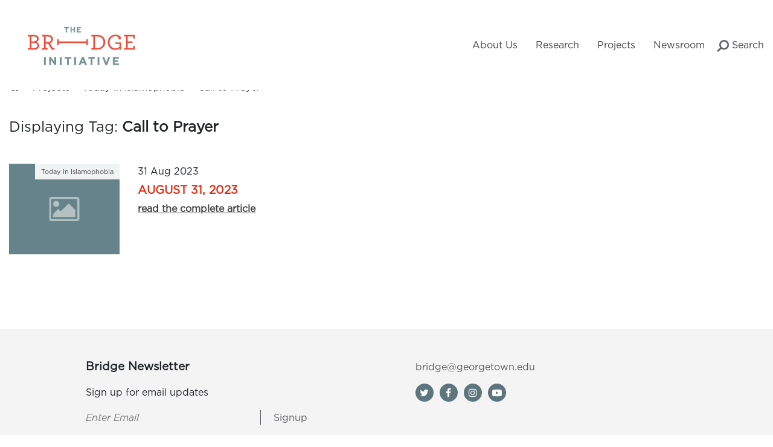

--- FILE ---
content_type: text/html; charset=UTF-8
request_url: https://bridge.georgetown.edu/tag/call-to-prayer/?post_type=today_islamophobia
body_size: 25920
content:
<!doctype html>
<html lang="en-US">
<head>
	<meta charset="UTF-8"><script type="text/javascript">(window.NREUM||(NREUM={})).init={ajax:{deny_list:["bam.nr-data.net"]},feature_flags:["soft_nav"]};(window.NREUM||(NREUM={})).loader_config={licenseKey:"abdb259408",applicationID:"259381265",browserID:"259716812"};;/*! For license information please see nr-loader-rum-1.308.0.min.js.LICENSE.txt */
(()=>{var e,t,r={163:(e,t,r)=>{"use strict";r.d(t,{j:()=>E});var n=r(384),i=r(1741);var a=r(2555);r(860).K7.genericEvents;const s="experimental.resources",o="register",c=e=>{if(!e||"string"!=typeof e)return!1;try{document.createDocumentFragment().querySelector(e)}catch{return!1}return!0};var d=r(2614),u=r(944),l=r(8122);const f="[data-nr-mask]",g=e=>(0,l.a)(e,(()=>{const e={feature_flags:[],experimental:{allow_registered_children:!1,resources:!1},mask_selector:"*",block_selector:"[data-nr-block]",mask_input_options:{color:!1,date:!1,"datetime-local":!1,email:!1,month:!1,number:!1,range:!1,search:!1,tel:!1,text:!1,time:!1,url:!1,week:!1,textarea:!1,select:!1,password:!0}};return{ajax:{deny_list:void 0,block_internal:!0,enabled:!0,autoStart:!0},api:{get allow_registered_children(){return e.feature_flags.includes(o)||e.experimental.allow_registered_children},set allow_registered_children(t){e.experimental.allow_registered_children=t},duplicate_registered_data:!1},browser_consent_mode:{enabled:!1},distributed_tracing:{enabled:void 0,exclude_newrelic_header:void 0,cors_use_newrelic_header:void 0,cors_use_tracecontext_headers:void 0,allowed_origins:void 0},get feature_flags(){return e.feature_flags},set feature_flags(t){e.feature_flags=t},generic_events:{enabled:!0,autoStart:!0},harvest:{interval:30},jserrors:{enabled:!0,autoStart:!0},logging:{enabled:!0,autoStart:!0},metrics:{enabled:!0,autoStart:!0},obfuscate:void 0,page_action:{enabled:!0},page_view_event:{enabled:!0,autoStart:!0},page_view_timing:{enabled:!0,autoStart:!0},performance:{capture_marks:!1,capture_measures:!1,capture_detail:!0,resources:{get enabled(){return e.feature_flags.includes(s)||e.experimental.resources},set enabled(t){e.experimental.resources=t},asset_types:[],first_party_domains:[],ignore_newrelic:!0}},privacy:{cookies_enabled:!0},proxy:{assets:void 0,beacon:void 0},session:{expiresMs:d.wk,inactiveMs:d.BB},session_replay:{autoStart:!0,enabled:!1,preload:!1,sampling_rate:10,error_sampling_rate:100,collect_fonts:!1,inline_images:!1,fix_stylesheets:!0,mask_all_inputs:!0,get mask_text_selector(){return e.mask_selector},set mask_text_selector(t){c(t)?e.mask_selector="".concat(t,",").concat(f):""===t||null===t?e.mask_selector=f:(0,u.R)(5,t)},get block_class(){return"nr-block"},get ignore_class(){return"nr-ignore"},get mask_text_class(){return"nr-mask"},get block_selector(){return e.block_selector},set block_selector(t){c(t)?e.block_selector+=",".concat(t):""!==t&&(0,u.R)(6,t)},get mask_input_options(){return e.mask_input_options},set mask_input_options(t){t&&"object"==typeof t?e.mask_input_options={...t,password:!0}:(0,u.R)(7,t)}},session_trace:{enabled:!0,autoStart:!0},soft_navigations:{enabled:!0,autoStart:!0},spa:{enabled:!0,autoStart:!0},ssl:void 0,user_actions:{enabled:!0,elementAttributes:["id","className","tagName","type"]}}})());var p=r(6154),m=r(9324);let h=0;const v={buildEnv:m.F3,distMethod:m.Xs,version:m.xv,originTime:p.WN},b={consented:!1},y={appMetadata:{},get consented(){return this.session?.state?.consent||b.consented},set consented(e){b.consented=e},customTransaction:void 0,denyList:void 0,disabled:!1,harvester:void 0,isolatedBacklog:!1,isRecording:!1,loaderType:void 0,maxBytes:3e4,obfuscator:void 0,onerror:void 0,ptid:void 0,releaseIds:{},session:void 0,timeKeeper:void 0,registeredEntities:[],jsAttributesMetadata:{bytes:0},get harvestCount(){return++h}},_=e=>{const t=(0,l.a)(e,y),r=Object.keys(v).reduce((e,t)=>(e[t]={value:v[t],writable:!1,configurable:!0,enumerable:!0},e),{});return Object.defineProperties(t,r)};var w=r(5701);const x=e=>{const t=e.startsWith("http");e+="/",r.p=t?e:"https://"+e};var R=r(7836),k=r(3241);const A={accountID:void 0,trustKey:void 0,agentID:void 0,licenseKey:void 0,applicationID:void 0,xpid:void 0},S=e=>(0,l.a)(e,A),T=new Set;function E(e,t={},r,s){let{init:o,info:c,loader_config:d,runtime:u={},exposed:l=!0}=t;if(!c){const e=(0,n.pV)();o=e.init,c=e.info,d=e.loader_config}e.init=g(o||{}),e.loader_config=S(d||{}),c.jsAttributes??={},p.bv&&(c.jsAttributes.isWorker=!0),e.info=(0,a.D)(c);const f=e.init,m=[c.beacon,c.errorBeacon];T.has(e.agentIdentifier)||(f.proxy.assets&&(x(f.proxy.assets),m.push(f.proxy.assets)),f.proxy.beacon&&m.push(f.proxy.beacon),e.beacons=[...m],function(e){const t=(0,n.pV)();Object.getOwnPropertyNames(i.W.prototype).forEach(r=>{const n=i.W.prototype[r];if("function"!=typeof n||"constructor"===n)return;let a=t[r];e[r]&&!1!==e.exposed&&"micro-agent"!==e.runtime?.loaderType&&(t[r]=(...t)=>{const n=e[r](...t);return a?a(...t):n})})}(e),(0,n.US)("activatedFeatures",w.B)),u.denyList=[...f.ajax.deny_list||[],...f.ajax.block_internal?m:[]],u.ptid=e.agentIdentifier,u.loaderType=r,e.runtime=_(u),T.has(e.agentIdentifier)||(e.ee=R.ee.get(e.agentIdentifier),e.exposed=l,(0,k.W)({agentIdentifier:e.agentIdentifier,drained:!!w.B?.[e.agentIdentifier],type:"lifecycle",name:"initialize",feature:void 0,data:e.config})),T.add(e.agentIdentifier)}},384:(e,t,r)=>{"use strict";r.d(t,{NT:()=>s,US:()=>u,Zm:()=>o,bQ:()=>d,dV:()=>c,pV:()=>l});var n=r(6154),i=r(1863),a=r(1910);const s={beacon:"bam.nr-data.net",errorBeacon:"bam.nr-data.net"};function o(){return n.gm.NREUM||(n.gm.NREUM={}),void 0===n.gm.newrelic&&(n.gm.newrelic=n.gm.NREUM),n.gm.NREUM}function c(){let e=o();return e.o||(e.o={ST:n.gm.setTimeout,SI:n.gm.setImmediate||n.gm.setInterval,CT:n.gm.clearTimeout,XHR:n.gm.XMLHttpRequest,REQ:n.gm.Request,EV:n.gm.Event,PR:n.gm.Promise,MO:n.gm.MutationObserver,FETCH:n.gm.fetch,WS:n.gm.WebSocket},(0,a.i)(...Object.values(e.o))),e}function d(e,t){let r=o();r.initializedAgents??={},t.initializedAt={ms:(0,i.t)(),date:new Date},r.initializedAgents[e]=t}function u(e,t){o()[e]=t}function l(){return function(){let e=o();const t=e.info||{};e.info={beacon:s.beacon,errorBeacon:s.errorBeacon,...t}}(),function(){let e=o();const t=e.init||{};e.init={...t}}(),c(),function(){let e=o();const t=e.loader_config||{};e.loader_config={...t}}(),o()}},782:(e,t,r)=>{"use strict";r.d(t,{T:()=>n});const n=r(860).K7.pageViewTiming},860:(e,t,r)=>{"use strict";r.d(t,{$J:()=>u,K7:()=>c,P3:()=>d,XX:()=>i,Yy:()=>o,df:()=>a,qY:()=>n,v4:()=>s});const n="events",i="jserrors",a="browser/blobs",s="rum",o="browser/logs",c={ajax:"ajax",genericEvents:"generic_events",jserrors:i,logging:"logging",metrics:"metrics",pageAction:"page_action",pageViewEvent:"page_view_event",pageViewTiming:"page_view_timing",sessionReplay:"session_replay",sessionTrace:"session_trace",softNav:"soft_navigations",spa:"spa"},d={[c.pageViewEvent]:1,[c.pageViewTiming]:2,[c.metrics]:3,[c.jserrors]:4,[c.spa]:5,[c.ajax]:6,[c.sessionTrace]:7,[c.softNav]:8,[c.sessionReplay]:9,[c.logging]:10,[c.genericEvents]:11},u={[c.pageViewEvent]:s,[c.pageViewTiming]:n,[c.ajax]:n,[c.spa]:n,[c.softNav]:n,[c.metrics]:i,[c.jserrors]:i,[c.sessionTrace]:a,[c.sessionReplay]:a,[c.logging]:o,[c.genericEvents]:"ins"}},944:(e,t,r)=>{"use strict";r.d(t,{R:()=>i});var n=r(3241);function i(e,t){"function"==typeof console.debug&&(console.debug("New Relic Warning: https://github.com/newrelic/newrelic-browser-agent/blob/main/docs/warning-codes.md#".concat(e),t),(0,n.W)({agentIdentifier:null,drained:null,type:"data",name:"warn",feature:"warn",data:{code:e,secondary:t}}))}},1687:(e,t,r)=>{"use strict";r.d(t,{Ak:()=>d,Ze:()=>f,x3:()=>u});var n=r(3241),i=r(7836),a=r(3606),s=r(860),o=r(2646);const c={};function d(e,t){const r={staged:!1,priority:s.P3[t]||0};l(e),c[e].get(t)||c[e].set(t,r)}function u(e,t){e&&c[e]&&(c[e].get(t)&&c[e].delete(t),p(e,t,!1),c[e].size&&g(e))}function l(e){if(!e)throw new Error("agentIdentifier required");c[e]||(c[e]=new Map)}function f(e="",t="feature",r=!1){if(l(e),!e||!c[e].get(t)||r)return p(e,t);c[e].get(t).staged=!0,g(e)}function g(e){const t=Array.from(c[e]);t.every(([e,t])=>t.staged)&&(t.sort((e,t)=>e[1].priority-t[1].priority),t.forEach(([t])=>{c[e].delete(t),p(e,t)}))}function p(e,t,r=!0){const s=e?i.ee.get(e):i.ee,c=a.i.handlers;if(!s.aborted&&s.backlog&&c){if((0,n.W)({agentIdentifier:e,type:"lifecycle",name:"drain",feature:t}),r){const e=s.backlog[t],r=c[t];if(r){for(let t=0;e&&t<e.length;++t)m(e[t],r);Object.entries(r).forEach(([e,t])=>{Object.values(t||{}).forEach(t=>{t[0]?.on&&t[0]?.context()instanceof o.y&&t[0].on(e,t[1])})})}}s.isolatedBacklog||delete c[t],s.backlog[t]=null,s.emit("drain-"+t,[])}}function m(e,t){var r=e[1];Object.values(t[r]||{}).forEach(t=>{var r=e[0];if(t[0]===r){var n=t[1],i=e[3],a=e[2];n.apply(i,a)}})}},1738:(e,t,r)=>{"use strict";r.d(t,{U:()=>g,Y:()=>f});var n=r(3241),i=r(9908),a=r(1863),s=r(944),o=r(5701),c=r(3969),d=r(8362),u=r(860),l=r(4261);function f(e,t,r,a){const f=a||r;!f||f[e]&&f[e]!==d.d.prototype[e]||(f[e]=function(){(0,i.p)(c.xV,["API/"+e+"/called"],void 0,u.K7.metrics,r.ee),(0,n.W)({agentIdentifier:r.agentIdentifier,drained:!!o.B?.[r.agentIdentifier],type:"data",name:"api",feature:l.Pl+e,data:{}});try{return t.apply(this,arguments)}catch(e){(0,s.R)(23,e)}})}function g(e,t,r,n,s){const o=e.info;null===r?delete o.jsAttributes[t]:o.jsAttributes[t]=r,(s||null===r)&&(0,i.p)(l.Pl+n,[(0,a.t)(),t,r],void 0,"session",e.ee)}},1741:(e,t,r)=>{"use strict";r.d(t,{W:()=>a});var n=r(944),i=r(4261);class a{#e(e,...t){if(this[e]!==a.prototype[e])return this[e](...t);(0,n.R)(35,e)}addPageAction(e,t){return this.#e(i.hG,e,t)}register(e){return this.#e(i.eY,e)}recordCustomEvent(e,t){return this.#e(i.fF,e,t)}setPageViewName(e,t){return this.#e(i.Fw,e,t)}setCustomAttribute(e,t,r){return this.#e(i.cD,e,t,r)}noticeError(e,t){return this.#e(i.o5,e,t)}setUserId(e,t=!1){return this.#e(i.Dl,e,t)}setApplicationVersion(e){return this.#e(i.nb,e)}setErrorHandler(e){return this.#e(i.bt,e)}addRelease(e,t){return this.#e(i.k6,e,t)}log(e,t){return this.#e(i.$9,e,t)}start(){return this.#e(i.d3)}finished(e){return this.#e(i.BL,e)}recordReplay(){return this.#e(i.CH)}pauseReplay(){return this.#e(i.Tb)}addToTrace(e){return this.#e(i.U2,e)}setCurrentRouteName(e){return this.#e(i.PA,e)}interaction(e){return this.#e(i.dT,e)}wrapLogger(e,t,r){return this.#e(i.Wb,e,t,r)}measure(e,t){return this.#e(i.V1,e,t)}consent(e){return this.#e(i.Pv,e)}}},1863:(e,t,r)=>{"use strict";function n(){return Math.floor(performance.now())}r.d(t,{t:()=>n})},1910:(e,t,r)=>{"use strict";r.d(t,{i:()=>a});var n=r(944);const i=new Map;function a(...e){return e.every(e=>{if(i.has(e))return i.get(e);const t="function"==typeof e?e.toString():"",r=t.includes("[native code]"),a=t.includes("nrWrapper");return r||a||(0,n.R)(64,e?.name||t),i.set(e,r),r})}},2555:(e,t,r)=>{"use strict";r.d(t,{D:()=>o,f:()=>s});var n=r(384),i=r(8122);const a={beacon:n.NT.beacon,errorBeacon:n.NT.errorBeacon,licenseKey:void 0,applicationID:void 0,sa:void 0,queueTime:void 0,applicationTime:void 0,ttGuid:void 0,user:void 0,account:void 0,product:void 0,extra:void 0,jsAttributes:{},userAttributes:void 0,atts:void 0,transactionName:void 0,tNamePlain:void 0};function s(e){try{return!!e.licenseKey&&!!e.errorBeacon&&!!e.applicationID}catch(e){return!1}}const o=e=>(0,i.a)(e,a)},2614:(e,t,r)=>{"use strict";r.d(t,{BB:()=>s,H3:()=>n,g:()=>d,iL:()=>c,tS:()=>o,uh:()=>i,wk:()=>a});const n="NRBA",i="SESSION",a=144e5,s=18e5,o={STARTED:"session-started",PAUSE:"session-pause",RESET:"session-reset",RESUME:"session-resume",UPDATE:"session-update"},c={SAME_TAB:"same-tab",CROSS_TAB:"cross-tab"},d={OFF:0,FULL:1,ERROR:2}},2646:(e,t,r)=>{"use strict";r.d(t,{y:()=>n});class n{constructor(e){this.contextId=e}}},2843:(e,t,r)=>{"use strict";r.d(t,{G:()=>a,u:()=>i});var n=r(3878);function i(e,t=!1,r,i){(0,n.DD)("visibilitychange",function(){if(t)return void("hidden"===document.visibilityState&&e());e(document.visibilityState)},r,i)}function a(e,t,r){(0,n.sp)("pagehide",e,t,r)}},3241:(e,t,r)=>{"use strict";r.d(t,{W:()=>a});var n=r(6154);const i="newrelic";function a(e={}){try{n.gm.dispatchEvent(new CustomEvent(i,{detail:e}))}catch(e){}}},3606:(e,t,r)=>{"use strict";r.d(t,{i:()=>a});var n=r(9908);a.on=s;var i=a.handlers={};function a(e,t,r,a){s(a||n.d,i,e,t,r)}function s(e,t,r,i,a){a||(a="feature"),e||(e=n.d);var s=t[a]=t[a]||{};(s[r]=s[r]||[]).push([e,i])}},3878:(e,t,r)=>{"use strict";function n(e,t){return{capture:e,passive:!1,signal:t}}function i(e,t,r=!1,i){window.addEventListener(e,t,n(r,i))}function a(e,t,r=!1,i){document.addEventListener(e,t,n(r,i))}r.d(t,{DD:()=>a,jT:()=>n,sp:()=>i})},3969:(e,t,r)=>{"use strict";r.d(t,{TZ:()=>n,XG:()=>o,rs:()=>i,xV:()=>s,z_:()=>a});const n=r(860).K7.metrics,i="sm",a="cm",s="storeSupportabilityMetrics",o="storeEventMetrics"},4234:(e,t,r)=>{"use strict";r.d(t,{W:()=>a});var n=r(7836),i=r(1687);class a{constructor(e,t){this.agentIdentifier=e,this.ee=n.ee.get(e),this.featureName=t,this.blocked=!1}deregisterDrain(){(0,i.x3)(this.agentIdentifier,this.featureName)}}},4261:(e,t,r)=>{"use strict";r.d(t,{$9:()=>d,BL:()=>o,CH:()=>g,Dl:()=>_,Fw:()=>y,PA:()=>h,Pl:()=>n,Pv:()=>k,Tb:()=>l,U2:()=>a,V1:()=>R,Wb:()=>x,bt:()=>b,cD:()=>v,d3:()=>w,dT:()=>c,eY:()=>p,fF:()=>f,hG:()=>i,k6:()=>s,nb:()=>m,o5:()=>u});const n="api-",i="addPageAction",a="addToTrace",s="addRelease",o="finished",c="interaction",d="log",u="noticeError",l="pauseReplay",f="recordCustomEvent",g="recordReplay",p="register",m="setApplicationVersion",h="setCurrentRouteName",v="setCustomAttribute",b="setErrorHandler",y="setPageViewName",_="setUserId",w="start",x="wrapLogger",R="measure",k="consent"},5289:(e,t,r)=>{"use strict";r.d(t,{GG:()=>s,Qr:()=>c,sB:()=>o});var n=r(3878),i=r(6389);function a(){return"undefined"==typeof document||"complete"===document.readyState}function s(e,t){if(a())return e();const r=(0,i.J)(e),s=setInterval(()=>{a()&&(clearInterval(s),r())},500);(0,n.sp)("load",r,t)}function o(e){if(a())return e();(0,n.DD)("DOMContentLoaded",e)}function c(e){if(a())return e();(0,n.sp)("popstate",e)}},5607:(e,t,r)=>{"use strict";r.d(t,{W:()=>n});const n=(0,r(9566).bz)()},5701:(e,t,r)=>{"use strict";r.d(t,{B:()=>a,t:()=>s});var n=r(3241);const i=new Set,a={};function s(e,t){const r=t.agentIdentifier;a[r]??={},e&&"object"==typeof e&&(i.has(r)||(t.ee.emit("rumresp",[e]),a[r]=e,i.add(r),(0,n.W)({agentIdentifier:r,loaded:!0,drained:!0,type:"lifecycle",name:"load",feature:void 0,data:e})))}},6154:(e,t,r)=>{"use strict";r.d(t,{OF:()=>c,RI:()=>i,WN:()=>u,bv:()=>a,eN:()=>l,gm:()=>s,mw:()=>o,sb:()=>d});var n=r(1863);const i="undefined"!=typeof window&&!!window.document,a="undefined"!=typeof WorkerGlobalScope&&("undefined"!=typeof self&&self instanceof WorkerGlobalScope&&self.navigator instanceof WorkerNavigator||"undefined"!=typeof globalThis&&globalThis instanceof WorkerGlobalScope&&globalThis.navigator instanceof WorkerNavigator),s=i?window:"undefined"!=typeof WorkerGlobalScope&&("undefined"!=typeof self&&self instanceof WorkerGlobalScope&&self||"undefined"!=typeof globalThis&&globalThis instanceof WorkerGlobalScope&&globalThis),o=Boolean("hidden"===s?.document?.visibilityState),c=/iPad|iPhone|iPod/.test(s.navigator?.userAgent),d=c&&"undefined"==typeof SharedWorker,u=((()=>{const e=s.navigator?.userAgent?.match(/Firefox[/\s](\d+\.\d+)/);Array.isArray(e)&&e.length>=2&&e[1]})(),Date.now()-(0,n.t)()),l=()=>"undefined"!=typeof PerformanceNavigationTiming&&s?.performance?.getEntriesByType("navigation")?.[0]?.responseStart},6389:(e,t,r)=>{"use strict";function n(e,t=500,r={}){const n=r?.leading||!1;let i;return(...r)=>{n&&void 0===i&&(e.apply(this,r),i=setTimeout(()=>{i=clearTimeout(i)},t)),n||(clearTimeout(i),i=setTimeout(()=>{e.apply(this,r)},t))}}function i(e){let t=!1;return(...r)=>{t||(t=!0,e.apply(this,r))}}r.d(t,{J:()=>i,s:()=>n})},6630:(e,t,r)=>{"use strict";r.d(t,{T:()=>n});const n=r(860).K7.pageViewEvent},7699:(e,t,r)=>{"use strict";r.d(t,{It:()=>a,KC:()=>o,No:()=>i,qh:()=>s});var n=r(860);const i=16e3,a=1e6,s="SESSION_ERROR",o={[n.K7.logging]:!0,[n.K7.genericEvents]:!1,[n.K7.jserrors]:!1,[n.K7.ajax]:!1}},7836:(e,t,r)=>{"use strict";r.d(t,{P:()=>o,ee:()=>c});var n=r(384),i=r(8990),a=r(2646),s=r(5607);const o="nr@context:".concat(s.W),c=function e(t,r){var n={},s={},u={},l=!1;try{l=16===r.length&&d.initializedAgents?.[r]?.runtime.isolatedBacklog}catch(e){}var f={on:p,addEventListener:p,removeEventListener:function(e,t){var r=n[e];if(!r)return;for(var i=0;i<r.length;i++)r[i]===t&&r.splice(i,1)},emit:function(e,r,n,i,a){!1!==a&&(a=!0);if(c.aborted&&!i)return;t&&a&&t.emit(e,r,n);var o=g(n);m(e).forEach(e=>{e.apply(o,r)});var d=v()[s[e]];d&&d.push([f,e,r,o]);return o},get:h,listeners:m,context:g,buffer:function(e,t){const r=v();if(t=t||"feature",f.aborted)return;Object.entries(e||{}).forEach(([e,n])=>{s[n]=t,t in r||(r[t]=[])})},abort:function(){f._aborted=!0,Object.keys(f.backlog).forEach(e=>{delete f.backlog[e]})},isBuffering:function(e){return!!v()[s[e]]},debugId:r,backlog:l?{}:t&&"object"==typeof t.backlog?t.backlog:{},isolatedBacklog:l};return Object.defineProperty(f,"aborted",{get:()=>{let e=f._aborted||!1;return e||(t&&(e=t.aborted),e)}}),f;function g(e){return e&&e instanceof a.y?e:e?(0,i.I)(e,o,()=>new a.y(o)):new a.y(o)}function p(e,t){n[e]=m(e).concat(t)}function m(e){return n[e]||[]}function h(t){return u[t]=u[t]||e(f,t)}function v(){return f.backlog}}(void 0,"globalEE"),d=(0,n.Zm)();d.ee||(d.ee=c)},8122:(e,t,r)=>{"use strict";r.d(t,{a:()=>i});var n=r(944);function i(e,t){try{if(!e||"object"!=typeof e)return(0,n.R)(3);if(!t||"object"!=typeof t)return(0,n.R)(4);const r=Object.create(Object.getPrototypeOf(t),Object.getOwnPropertyDescriptors(t)),a=0===Object.keys(r).length?e:r;for(let s in a)if(void 0!==e[s])try{if(null===e[s]){r[s]=null;continue}Array.isArray(e[s])&&Array.isArray(t[s])?r[s]=Array.from(new Set([...e[s],...t[s]])):"object"==typeof e[s]&&"object"==typeof t[s]?r[s]=i(e[s],t[s]):r[s]=e[s]}catch(e){r[s]||(0,n.R)(1,e)}return r}catch(e){(0,n.R)(2,e)}}},8362:(e,t,r)=>{"use strict";r.d(t,{d:()=>a});var n=r(9566),i=r(1741);class a extends i.W{agentIdentifier=(0,n.LA)(16)}},8374:(e,t,r)=>{r.nc=(()=>{try{return document?.currentScript?.nonce}catch(e){}return""})()},8990:(e,t,r)=>{"use strict";r.d(t,{I:()=>i});var n=Object.prototype.hasOwnProperty;function i(e,t,r){if(n.call(e,t))return e[t];var i=r();if(Object.defineProperty&&Object.keys)try{return Object.defineProperty(e,t,{value:i,writable:!0,enumerable:!1}),i}catch(e){}return e[t]=i,i}},9324:(e,t,r)=>{"use strict";r.d(t,{F3:()=>i,Xs:()=>a,xv:()=>n});const n="1.308.0",i="PROD",a="CDN"},9566:(e,t,r)=>{"use strict";r.d(t,{LA:()=>o,bz:()=>s});var n=r(6154);const i="xxxxxxxx-xxxx-4xxx-yxxx-xxxxxxxxxxxx";function a(e,t){return e?15&e[t]:16*Math.random()|0}function s(){const e=n.gm?.crypto||n.gm?.msCrypto;let t,r=0;return e&&e.getRandomValues&&(t=e.getRandomValues(new Uint8Array(30))),i.split("").map(e=>"x"===e?a(t,r++).toString(16):"y"===e?(3&a()|8).toString(16):e).join("")}function o(e){const t=n.gm?.crypto||n.gm?.msCrypto;let r,i=0;t&&t.getRandomValues&&(r=t.getRandomValues(new Uint8Array(e)));const s=[];for(var o=0;o<e;o++)s.push(a(r,i++).toString(16));return s.join("")}},9908:(e,t,r)=>{"use strict";r.d(t,{d:()=>n,p:()=>i});var n=r(7836).ee.get("handle");function i(e,t,r,i,a){a?(a.buffer([e],i),a.emit(e,t,r)):(n.buffer([e],i),n.emit(e,t,r))}}},n={};function i(e){var t=n[e];if(void 0!==t)return t.exports;var a=n[e]={exports:{}};return r[e](a,a.exports,i),a.exports}i.m=r,i.d=(e,t)=>{for(var r in t)i.o(t,r)&&!i.o(e,r)&&Object.defineProperty(e,r,{enumerable:!0,get:t[r]})},i.f={},i.e=e=>Promise.all(Object.keys(i.f).reduce((t,r)=>(i.f[r](e,t),t),[])),i.u=e=>"nr-rum-1.308.0.min.js",i.o=(e,t)=>Object.prototype.hasOwnProperty.call(e,t),e={},t="NRBA-1.308.0.PROD:",i.l=(r,n,a,s)=>{if(e[r])e[r].push(n);else{var o,c;if(void 0!==a)for(var d=document.getElementsByTagName("script"),u=0;u<d.length;u++){var l=d[u];if(l.getAttribute("src")==r||l.getAttribute("data-webpack")==t+a){o=l;break}}if(!o){c=!0;var f={296:"sha512-+MIMDsOcckGXa1EdWHqFNv7P+JUkd5kQwCBr3KE6uCvnsBNUrdSt4a/3/L4j4TxtnaMNjHpza2/erNQbpacJQA=="};(o=document.createElement("script")).charset="utf-8",i.nc&&o.setAttribute("nonce",i.nc),o.setAttribute("data-webpack",t+a),o.src=r,0!==o.src.indexOf(window.location.origin+"/")&&(o.crossOrigin="anonymous"),f[s]&&(o.integrity=f[s])}e[r]=[n];var g=(t,n)=>{o.onerror=o.onload=null,clearTimeout(p);var i=e[r];if(delete e[r],o.parentNode&&o.parentNode.removeChild(o),i&&i.forEach(e=>e(n)),t)return t(n)},p=setTimeout(g.bind(null,void 0,{type:"timeout",target:o}),12e4);o.onerror=g.bind(null,o.onerror),o.onload=g.bind(null,o.onload),c&&document.head.appendChild(o)}},i.r=e=>{"undefined"!=typeof Symbol&&Symbol.toStringTag&&Object.defineProperty(e,Symbol.toStringTag,{value:"Module"}),Object.defineProperty(e,"__esModule",{value:!0})},i.p="https://js-agent.newrelic.com/",(()=>{var e={374:0,840:0};i.f.j=(t,r)=>{var n=i.o(e,t)?e[t]:void 0;if(0!==n)if(n)r.push(n[2]);else{var a=new Promise((r,i)=>n=e[t]=[r,i]);r.push(n[2]=a);var s=i.p+i.u(t),o=new Error;i.l(s,r=>{if(i.o(e,t)&&(0!==(n=e[t])&&(e[t]=void 0),n)){var a=r&&("load"===r.type?"missing":r.type),s=r&&r.target&&r.target.src;o.message="Loading chunk "+t+" failed: ("+a+": "+s+")",o.name="ChunkLoadError",o.type=a,o.request=s,n[1](o)}},"chunk-"+t,t)}};var t=(t,r)=>{var n,a,[s,o,c]=r,d=0;if(s.some(t=>0!==e[t])){for(n in o)i.o(o,n)&&(i.m[n]=o[n]);if(c)c(i)}for(t&&t(r);d<s.length;d++)a=s[d],i.o(e,a)&&e[a]&&e[a][0](),e[a]=0},r=self["webpackChunk:NRBA-1.308.0.PROD"]=self["webpackChunk:NRBA-1.308.0.PROD"]||[];r.forEach(t.bind(null,0)),r.push=t.bind(null,r.push.bind(r))})(),(()=>{"use strict";i(8374);var e=i(8362),t=i(860);const r=Object.values(t.K7);var n=i(163);var a=i(9908),s=i(1863),o=i(4261),c=i(1738);var d=i(1687),u=i(4234),l=i(5289),f=i(6154),g=i(944),p=i(384);const m=e=>f.RI&&!0===e?.privacy.cookies_enabled;function h(e){return!!(0,p.dV)().o.MO&&m(e)&&!0===e?.session_trace.enabled}var v=i(6389),b=i(7699);class y extends u.W{constructor(e,t){super(e.agentIdentifier,t),this.agentRef=e,this.abortHandler=void 0,this.featAggregate=void 0,this.loadedSuccessfully=void 0,this.onAggregateImported=new Promise(e=>{this.loadedSuccessfully=e}),this.deferred=Promise.resolve(),!1===e.init[this.featureName].autoStart?this.deferred=new Promise((t,r)=>{this.ee.on("manual-start-all",(0,v.J)(()=>{(0,d.Ak)(e.agentIdentifier,this.featureName),t()}))}):(0,d.Ak)(e.agentIdentifier,t)}importAggregator(e,t,r={}){if(this.featAggregate)return;const n=async()=>{let n;await this.deferred;try{if(m(e.init)){const{setupAgentSession:t}=await i.e(296).then(i.bind(i,3305));n=t(e)}}catch(e){(0,g.R)(20,e),this.ee.emit("internal-error",[e]),(0,a.p)(b.qh,[e],void 0,this.featureName,this.ee)}try{if(!this.#t(this.featureName,n,e.init))return(0,d.Ze)(this.agentIdentifier,this.featureName),void this.loadedSuccessfully(!1);const{Aggregate:i}=await t();this.featAggregate=new i(e,r),e.runtime.harvester.initializedAggregates.push(this.featAggregate),this.loadedSuccessfully(!0)}catch(e){(0,g.R)(34,e),this.abortHandler?.(),(0,d.Ze)(this.agentIdentifier,this.featureName,!0),this.loadedSuccessfully(!1),this.ee&&this.ee.abort()}};f.RI?(0,l.GG)(()=>n(),!0):n()}#t(e,r,n){if(this.blocked)return!1;switch(e){case t.K7.sessionReplay:return h(n)&&!!r;case t.K7.sessionTrace:return!!r;default:return!0}}}var _=i(6630),w=i(2614),x=i(3241);class R extends y{static featureName=_.T;constructor(e){var t;super(e,_.T),this.setupInspectionEvents(e.agentIdentifier),t=e,(0,c.Y)(o.Fw,function(e,r){"string"==typeof e&&("/"!==e.charAt(0)&&(e="/"+e),t.runtime.customTransaction=(r||"http://custom.transaction")+e,(0,a.p)(o.Pl+o.Fw,[(0,s.t)()],void 0,void 0,t.ee))},t),this.importAggregator(e,()=>i.e(296).then(i.bind(i,3943)))}setupInspectionEvents(e){const t=(t,r)=>{t&&(0,x.W)({agentIdentifier:e,timeStamp:t.timeStamp,loaded:"complete"===t.target.readyState,type:"window",name:r,data:t.target.location+""})};(0,l.sB)(e=>{t(e,"DOMContentLoaded")}),(0,l.GG)(e=>{t(e,"load")}),(0,l.Qr)(e=>{t(e,"navigate")}),this.ee.on(w.tS.UPDATE,(t,r)=>{(0,x.W)({agentIdentifier:e,type:"lifecycle",name:"session",data:r})})}}class k extends e.d{constructor(e){var t;(super(),f.gm)?(this.features={},(0,p.bQ)(this.agentIdentifier,this),this.desiredFeatures=new Set(e.features||[]),this.desiredFeatures.add(R),(0,n.j)(this,e,e.loaderType||"agent"),t=this,(0,c.Y)(o.cD,function(e,r,n=!1){if("string"==typeof e){if(["string","number","boolean"].includes(typeof r)||null===r)return(0,c.U)(t,e,r,o.cD,n);(0,g.R)(40,typeof r)}else(0,g.R)(39,typeof e)},t),function(e){(0,c.Y)(o.Dl,function(t,r=!1){if("string"!=typeof t&&null!==t)return void(0,g.R)(41,typeof t);const n=e.info.jsAttributes["enduser.id"];r&&null!=n&&n!==t?(0,a.p)(o.Pl+"setUserIdAndResetSession",[t],void 0,"session",e.ee):(0,c.U)(e,"enduser.id",t,o.Dl,!0)},e)}(this),function(e){(0,c.Y)(o.nb,function(t){if("string"==typeof t||null===t)return(0,c.U)(e,"application.version",t,o.nb,!1);(0,g.R)(42,typeof t)},e)}(this),function(e){(0,c.Y)(o.d3,function(){e.ee.emit("manual-start-all")},e)}(this),function(e){(0,c.Y)(o.Pv,function(t=!0){if("boolean"==typeof t){if((0,a.p)(o.Pl+o.Pv,[t],void 0,"session",e.ee),e.runtime.consented=t,t){const t=e.features.page_view_event;t.onAggregateImported.then(e=>{const r=t.featAggregate;e&&!r.sentRum&&r.sendRum()})}}else(0,g.R)(65,typeof t)},e)}(this),this.run()):(0,g.R)(21)}get config(){return{info:this.info,init:this.init,loader_config:this.loader_config,runtime:this.runtime}}get api(){return this}run(){try{const e=function(e){const t={};return r.forEach(r=>{t[r]=!!e[r]?.enabled}),t}(this.init),n=[...this.desiredFeatures];n.sort((e,r)=>t.P3[e.featureName]-t.P3[r.featureName]),n.forEach(r=>{if(!e[r.featureName]&&r.featureName!==t.K7.pageViewEvent)return;if(r.featureName===t.K7.spa)return void(0,g.R)(67);const n=function(e){switch(e){case t.K7.ajax:return[t.K7.jserrors];case t.K7.sessionTrace:return[t.K7.ajax,t.K7.pageViewEvent];case t.K7.sessionReplay:return[t.K7.sessionTrace];case t.K7.pageViewTiming:return[t.K7.pageViewEvent];default:return[]}}(r.featureName).filter(e=>!(e in this.features));n.length>0&&(0,g.R)(36,{targetFeature:r.featureName,missingDependencies:n}),this.features[r.featureName]=new r(this)})}catch(e){(0,g.R)(22,e);for(const e in this.features)this.features[e].abortHandler?.();const t=(0,p.Zm)();delete t.initializedAgents[this.agentIdentifier]?.features,delete this.sharedAggregator;return t.ee.get(this.agentIdentifier).abort(),!1}}}var A=i(2843),S=i(782);class T extends y{static featureName=S.T;constructor(e){super(e,S.T),f.RI&&((0,A.u)(()=>(0,a.p)("docHidden",[(0,s.t)()],void 0,S.T,this.ee),!0),(0,A.G)(()=>(0,a.p)("winPagehide",[(0,s.t)()],void 0,S.T,this.ee)),this.importAggregator(e,()=>i.e(296).then(i.bind(i,2117))))}}var E=i(3969);class I extends y{static featureName=E.TZ;constructor(e){super(e,E.TZ),f.RI&&document.addEventListener("securitypolicyviolation",e=>{(0,a.p)(E.xV,["Generic/CSPViolation/Detected"],void 0,this.featureName,this.ee)}),this.importAggregator(e,()=>i.e(296).then(i.bind(i,9623)))}}new k({features:[R,T,I],loaderType:"lite"})})()})();</script>
	<meta name="viewport" content="width=device-width, initial-scale=1">
	<link rel="profile" href="https://gmpg.org/xfn/11">

	<meta name='robots' content='index, follow, max-image-preview:large, max-snippet:-1, max-video-preview:-1' />
	<style>img:is([sizes="auto" i], [sizes^="auto," i]) { contain-intrinsic-size: 3000px 1500px }</style>
	
	<!-- This site is optimized with the Yoast SEO plugin v26.3 - https://yoast.com/wordpress/plugins/seo/ -->
	<title>Today in Islamophobia &#8211; Bridge Initiative</title>
	<link rel="canonical" href="https://bridge.georgetown.edu/tag/call-to-prayer/" />
	<meta property="og:locale" content="en_US" />
	<meta property="og:type" content="website" />
	<meta property="og:url" content="https://bridge.georgetown.edu/tag/call-to-prayer/" />
	<meta property="og:site_name" content="Bridge Initiative" />
	<meta name="twitter:card" content="summary_large_image" />
	<meta name="twitter:site" content="@bridgeinit" />
	<script type="application/ld+json" class="yoast-schema-graph">{"@context":"https://schema.org","@graph":[{"@type":"CollectionPage","@id":"https://bridge.georgetown.edu/tag/call-to-prayer/","url":"https://bridge.georgetown.edu/tag/call-to-prayer/","name":"","isPartOf":{"@id":"https://bridge.georgetown.edu/#website"},"breadcrumb":{"@id":"https://bridge.georgetown.edu/tag/call-to-prayer/#breadcrumb"},"inLanguage":"en-US"},{"@type":"BreadcrumbList","@id":"https://bridge.georgetown.edu/tag/call-to-prayer/#breadcrumb","itemListElement":[{"@type":"ListItem","position":1,"name":"Home","item":"https://bridge.georgetown.edu/"},{"@type":"ListItem","position":2,"name":"Call to Prayer"}]},{"@type":"WebSite","@id":"https://bridge.georgetown.edu/#website","url":"https://bridge.georgetown.edu/","name":"Bridge Initiative","description":"The Bridge Initiative is a multi-year research project on Islamophobia housed in Georgetown University","publisher":{"@id":"https://bridge.georgetown.edu/#organization"},"potentialAction":[{"@type":"SearchAction","target":{"@type":"EntryPoint","urlTemplate":"https://bridge.georgetown.edu/?s={search_term_string}"},"query-input":{"@type":"PropertyValueSpecification","valueRequired":true,"valueName":"search_term_string"}}],"inLanguage":"en-US"},{"@type":"Organization","@id":"https://bridge.georgetown.edu/#organization","name":"The Bridge Initiative","url":"https://bridge.georgetown.edu/","logo":{"@type":"ImageObject","inLanguage":"en-US","@id":"https://bridge.georgetown.edu/#/schema/logo/image/","url":"https://bridge.georgetown.edu/wp-content/uploads/2018/09/logo.png","contentUrl":"https://bridge.georgetown.edu/wp-content/uploads/2018/09/logo.png","width":600,"height":138,"caption":"The Bridge Initiative"},"image":{"@id":"https://bridge.georgetown.edu/#/schema/logo/image/"},"sameAs":["https://www.facebook.com/gubridgeinit","https://x.com/bridgeinit","https://www.instagram.com/bridgeinit/","https://www.linkedin.com/company/bridge-initiative-georgetown/","https://www.youtube.com/channel/UCcHTEvVmNzP3djRhsslCJOA"]}]}</script>
	<!-- / Yoast SEO plugin. -->


<link rel='dns-prefetch' href='//bridge.georgetown.edu' />
<link rel='dns-prefetch' href='//static.addtoany.com' />
<link rel="alternate" type="application/rss+xml" title="Bridge Initiative &raquo; Feed" href="https://bridge.georgetown.edu/feed/" />
<link rel="alternate" type="application/rss+xml" title="Bridge Initiative &raquo; Comments Feed" href="https://bridge.georgetown.edu/comments/feed/" />
<link rel="alternate" type="application/rss+xml" title="Bridge Initiative &raquo; Today in Islamophobia Feed" href="https://bridge.georgetown.edu/today_islamophobia/feed/" />
		<!-- This site uses the Google Analytics by MonsterInsights plugin v9.9.0 - Using Analytics tracking - https://www.monsterinsights.com/ -->
							<script src="//www.googletagmanager.com/gtag/js?id=G-DH18LB5DJ5"  data-cfasync="false" data-wpfc-render="false" type="text/javascript" async></script>
			<script data-cfasync="false" data-wpfc-render="false" type="text/javascript">
				var mi_version = '9.9.0';
				var mi_track_user = true;
				var mi_no_track_reason = '';
								var MonsterInsightsDefaultLocations = {"page_location":"https:\/\/bridge.georgetown.edu\/tag\/call-to-prayer\/?post_type=today_islamophobia"};
								if ( typeof MonsterInsightsPrivacyGuardFilter === 'function' ) {
					var MonsterInsightsLocations = (typeof MonsterInsightsExcludeQuery === 'object') ? MonsterInsightsPrivacyGuardFilter( MonsterInsightsExcludeQuery ) : MonsterInsightsPrivacyGuardFilter( MonsterInsightsDefaultLocations );
				} else {
					var MonsterInsightsLocations = (typeof MonsterInsightsExcludeQuery === 'object') ? MonsterInsightsExcludeQuery : MonsterInsightsDefaultLocations;
				}

								var disableStrs = [
										'ga-disable-G-DH18LB5DJ5',
									];

				/* Function to detect opted out users */
				function __gtagTrackerIsOptedOut() {
					for (var index = 0; index < disableStrs.length; index++) {
						if (document.cookie.indexOf(disableStrs[index] + '=true') > -1) {
							return true;
						}
					}

					return false;
				}

				/* Disable tracking if the opt-out cookie exists. */
				if (__gtagTrackerIsOptedOut()) {
					for (var index = 0; index < disableStrs.length; index++) {
						window[disableStrs[index]] = true;
					}
				}

				/* Opt-out function */
				function __gtagTrackerOptout() {
					for (var index = 0; index < disableStrs.length; index++) {
						document.cookie = disableStrs[index] + '=true; expires=Thu, 31 Dec 2099 23:59:59 UTC; path=/';
						window[disableStrs[index]] = true;
					}
				}

				if ('undefined' === typeof gaOptout) {
					function gaOptout() {
						__gtagTrackerOptout();
					}
				}
								window.dataLayer = window.dataLayer || [];

				window.MonsterInsightsDualTracker = {
					helpers: {},
					trackers: {},
				};
				if (mi_track_user) {
					function __gtagDataLayer() {
						dataLayer.push(arguments);
					}

					function __gtagTracker(type, name, parameters) {
						if (!parameters) {
							parameters = {};
						}

						if (parameters.send_to) {
							__gtagDataLayer.apply(null, arguments);
							return;
						}

						if (type === 'event') {
														parameters.send_to = monsterinsights_frontend.v4_id;
							var hookName = name;
							if (typeof parameters['event_category'] !== 'undefined') {
								hookName = parameters['event_category'] + ':' + name;
							}

							if (typeof MonsterInsightsDualTracker.trackers[hookName] !== 'undefined') {
								MonsterInsightsDualTracker.trackers[hookName](parameters);
							} else {
								__gtagDataLayer('event', name, parameters);
							}
							
						} else {
							__gtagDataLayer.apply(null, arguments);
						}
					}

					__gtagTracker('js', new Date());
					__gtagTracker('set', {
						'developer_id.dZGIzZG': true,
											});
					if ( MonsterInsightsLocations.page_location ) {
						__gtagTracker('set', MonsterInsightsLocations);
					}
										__gtagTracker('config', 'G-DH18LB5DJ5', {"forceSSL":"true","link_attribution":"true"} );
										window.gtag = __gtagTracker;										(function () {
						/* https://developers.google.com/analytics/devguides/collection/analyticsjs/ */
						/* ga and __gaTracker compatibility shim. */
						var noopfn = function () {
							return null;
						};
						var newtracker = function () {
							return new Tracker();
						};
						var Tracker = function () {
							return null;
						};
						var p = Tracker.prototype;
						p.get = noopfn;
						p.set = noopfn;
						p.send = function () {
							var args = Array.prototype.slice.call(arguments);
							args.unshift('send');
							__gaTracker.apply(null, args);
						};
						var __gaTracker = function () {
							var len = arguments.length;
							if (len === 0) {
								return;
							}
							var f = arguments[len - 1];
							if (typeof f !== 'object' || f === null || typeof f.hitCallback !== 'function') {
								if ('send' === arguments[0]) {
									var hitConverted, hitObject = false, action;
									if ('event' === arguments[1]) {
										if ('undefined' !== typeof arguments[3]) {
											hitObject = {
												'eventAction': arguments[3],
												'eventCategory': arguments[2],
												'eventLabel': arguments[4],
												'value': arguments[5] ? arguments[5] : 1,
											}
										}
									}
									if ('pageview' === arguments[1]) {
										if ('undefined' !== typeof arguments[2]) {
											hitObject = {
												'eventAction': 'page_view',
												'page_path': arguments[2],
											}
										}
									}
									if (typeof arguments[2] === 'object') {
										hitObject = arguments[2];
									}
									if (typeof arguments[5] === 'object') {
										Object.assign(hitObject, arguments[5]);
									}
									if ('undefined' !== typeof arguments[1].hitType) {
										hitObject = arguments[1];
										if ('pageview' === hitObject.hitType) {
											hitObject.eventAction = 'page_view';
										}
									}
									if (hitObject) {
										action = 'timing' === arguments[1].hitType ? 'timing_complete' : hitObject.eventAction;
										hitConverted = mapArgs(hitObject);
										__gtagTracker('event', action, hitConverted);
									}
								}
								return;
							}

							function mapArgs(args) {
								var arg, hit = {};
								var gaMap = {
									'eventCategory': 'event_category',
									'eventAction': 'event_action',
									'eventLabel': 'event_label',
									'eventValue': 'event_value',
									'nonInteraction': 'non_interaction',
									'timingCategory': 'event_category',
									'timingVar': 'name',
									'timingValue': 'value',
									'timingLabel': 'event_label',
									'page': 'page_path',
									'location': 'page_location',
									'title': 'page_title',
									'referrer' : 'page_referrer',
								};
								for (arg in args) {
																		if (!(!args.hasOwnProperty(arg) || !gaMap.hasOwnProperty(arg))) {
										hit[gaMap[arg]] = args[arg];
									} else {
										hit[arg] = args[arg];
									}
								}
								return hit;
							}

							try {
								f.hitCallback();
							} catch (ex) {
							}
						};
						__gaTracker.create = newtracker;
						__gaTracker.getByName = newtracker;
						__gaTracker.getAll = function () {
							return [];
						};
						__gaTracker.remove = noopfn;
						__gaTracker.loaded = true;
						window['__gaTracker'] = __gaTracker;
					})();
									} else {
										console.log("");
					(function () {
						function __gtagTracker() {
							return null;
						}

						window['__gtagTracker'] = __gtagTracker;
						window['gtag'] = __gtagTracker;
					})();
									}
			</script>
			
							<!-- / Google Analytics by MonsterInsights -->
		<script type="text/javascript">
/* <![CDATA[ */
window._wpemojiSettings = {"baseUrl":"https:\/\/s.w.org\/images\/core\/emoji\/16.0.1\/72x72\/","ext":".png","svgUrl":"https:\/\/s.w.org\/images\/core\/emoji\/16.0.1\/svg\/","svgExt":".svg","source":{"concatemoji":"https:\/\/bridge.georgetown.edu\/wp-includes\/js\/wp-emoji-release.min.js?ver=6.8.3"}};
/*! This file is auto-generated */
!function(s,n){var o,i,e;function c(e){try{var t={supportTests:e,timestamp:(new Date).valueOf()};sessionStorage.setItem(o,JSON.stringify(t))}catch(e){}}function p(e,t,n){e.clearRect(0,0,e.canvas.width,e.canvas.height),e.fillText(t,0,0);var t=new Uint32Array(e.getImageData(0,0,e.canvas.width,e.canvas.height).data),a=(e.clearRect(0,0,e.canvas.width,e.canvas.height),e.fillText(n,0,0),new Uint32Array(e.getImageData(0,0,e.canvas.width,e.canvas.height).data));return t.every(function(e,t){return e===a[t]})}function u(e,t){e.clearRect(0,0,e.canvas.width,e.canvas.height),e.fillText(t,0,0);for(var n=e.getImageData(16,16,1,1),a=0;a<n.data.length;a++)if(0!==n.data[a])return!1;return!0}function f(e,t,n,a){switch(t){case"flag":return n(e,"\ud83c\udff3\ufe0f\u200d\u26a7\ufe0f","\ud83c\udff3\ufe0f\u200b\u26a7\ufe0f")?!1:!n(e,"\ud83c\udde8\ud83c\uddf6","\ud83c\udde8\u200b\ud83c\uddf6")&&!n(e,"\ud83c\udff4\udb40\udc67\udb40\udc62\udb40\udc65\udb40\udc6e\udb40\udc67\udb40\udc7f","\ud83c\udff4\u200b\udb40\udc67\u200b\udb40\udc62\u200b\udb40\udc65\u200b\udb40\udc6e\u200b\udb40\udc67\u200b\udb40\udc7f");case"emoji":return!a(e,"\ud83e\udedf")}return!1}function g(e,t,n,a){var r="undefined"!=typeof WorkerGlobalScope&&self instanceof WorkerGlobalScope?new OffscreenCanvas(300,150):s.createElement("canvas"),o=r.getContext("2d",{willReadFrequently:!0}),i=(o.textBaseline="top",o.font="600 32px Arial",{});return e.forEach(function(e){i[e]=t(o,e,n,a)}),i}function t(e){var t=s.createElement("script");t.src=e,t.defer=!0,s.head.appendChild(t)}"undefined"!=typeof Promise&&(o="wpEmojiSettingsSupports",i=["flag","emoji"],n.supports={everything:!0,everythingExceptFlag:!0},e=new Promise(function(e){s.addEventListener("DOMContentLoaded",e,{once:!0})}),new Promise(function(t){var n=function(){try{var e=JSON.parse(sessionStorage.getItem(o));if("object"==typeof e&&"number"==typeof e.timestamp&&(new Date).valueOf()<e.timestamp+604800&&"object"==typeof e.supportTests)return e.supportTests}catch(e){}return null}();if(!n){if("undefined"!=typeof Worker&&"undefined"!=typeof OffscreenCanvas&&"undefined"!=typeof URL&&URL.createObjectURL&&"undefined"!=typeof Blob)try{var e="postMessage("+g.toString()+"("+[JSON.stringify(i),f.toString(),p.toString(),u.toString()].join(",")+"));",a=new Blob([e],{type:"text/javascript"}),r=new Worker(URL.createObjectURL(a),{name:"wpTestEmojiSupports"});return void(r.onmessage=function(e){c(n=e.data),r.terminate(),t(n)})}catch(e){}c(n=g(i,f,p,u))}t(n)}).then(function(e){for(var t in e)n.supports[t]=e[t],n.supports.everything=n.supports.everything&&n.supports[t],"flag"!==t&&(n.supports.everythingExceptFlag=n.supports.everythingExceptFlag&&n.supports[t]);n.supports.everythingExceptFlag=n.supports.everythingExceptFlag&&!n.supports.flag,n.DOMReady=!1,n.readyCallback=function(){n.DOMReady=!0}}).then(function(){return e}).then(function(){var e;n.supports.everything||(n.readyCallback(),(e=n.source||{}).concatemoji?t(e.concatemoji):e.wpemoji&&e.twemoji&&(t(e.twemoji),t(e.wpemoji)))}))}((window,document),window._wpemojiSettings);
/* ]]> */
</script>
<link rel='stylesheet' id='style-maintenance-css' href='https://bridge.georgetown.edu/wp-content/plugins/wp-importer-customfields-pro/assets/css/style-maintenance.css?ver=6.8.3' type='text/css' media='all' />
<style id='wp-emoji-styles-inline-css' type='text/css'>

	img.wp-smiley, img.emoji {
		display: inline !important;
		border: none !important;
		box-shadow: none !important;
		height: 1em !important;
		width: 1em !important;
		margin: 0 0.07em !important;
		vertical-align: -0.1em !important;
		background: none !important;
		padding: 0 !important;
	}
</style>
<style id='co-authors-plus-coauthors-style-inline-css' type='text/css'>
.wp-block-co-authors-plus-coauthors.is-layout-flow [class*=wp-block-co-authors-plus]{display:inline}

</style>
<style id='co-authors-plus-avatar-style-inline-css' type='text/css'>
.wp-block-co-authors-plus-avatar :where(img){height:auto;max-width:100%;vertical-align:bottom}.wp-block-co-authors-plus-coauthors.is-layout-flow .wp-block-co-authors-plus-avatar :where(img){vertical-align:middle}.wp-block-co-authors-plus-avatar:is(.alignleft,.alignright){display:table}.wp-block-co-authors-plus-avatar.aligncenter{display:table;margin-inline:auto}

</style>
<style id='co-authors-plus-image-style-inline-css' type='text/css'>
.wp-block-co-authors-plus-image{margin-bottom:0}.wp-block-co-authors-plus-image :where(img){height:auto;max-width:100%;vertical-align:bottom}.wp-block-co-authors-plus-coauthors.is-layout-flow .wp-block-co-authors-plus-image :where(img){vertical-align:middle}.wp-block-co-authors-plus-image:is(.alignfull,.alignwide) :where(img){width:100%}.wp-block-co-authors-plus-image:is(.alignleft,.alignright){display:table}.wp-block-co-authors-plus-image.aligncenter{display:table;margin-inline:auto}

</style>
<link rel='stylesheet' id='wppsf-css-css' href='https://bridge.georgetown.edu/wp-content/plugins/wp-post-search-filter//css/wppsf.css?ver=6.8.3' type='text/css' media='all' />
<link rel='stylesheet' id='juery-ui-css-css' href='https://bridge.georgetown.edu/wp-content/plugins/wp-post-search-filter//css/jquery-ui.css?ver=6.8.3' type='text/css' media='all' />
<link rel='stylesheet' id='wp-social-media-slider-lite-css' href='https://bridge.georgetown.edu/wp-content/plugins/wp-social-media-slider-lite/public/css/wpsms-public.css?ver=1.3.7' type='text/css' media='all' />
<!--[if lte IE 9]>
<link rel='stylesheet' id='wp-social-media-slider-lite-ie8-css' href='https://bridge.georgetown.edu/wp-content/plugins/wp-social-media-slider-lite/public//css/wpsms-ie8.css?ver=1.3.7' type='text/css' media='all' />
<![endif]-->
<link rel='stylesheet' id='bridge-initiative-style-css' href='https://bridge.georgetown.edu/wp-content/themes/bridge-initiative/style.css?ver=6.8.3' type='text/css' media='all' />
<link rel='stylesheet' id='bootstrap-style-css' href='https://bridge.georgetown.edu/wp-content/themes/bridge-initiative/css/bootstrap.min.css?ver=6.8.3' type='text/css' media='all' />
<link rel='stylesheet' id='fontawesome-style-css' href='https://bridge.georgetown.edu/wp-content/themes/bridge-initiative/css/font-awesome.min.css?ver=6.8.3' type='text/css' media='all' />
<link rel='stylesheet' id='owl-carousel-style-css' href='https://bridge.georgetown.edu/wp-content/themes/bridge-initiative/css/owl.carousel.min.css?ver=6.8.3' type='text/css' media='all' />
<link rel='stylesheet' id='addtoany-css' href='https://bridge.georgetown.edu/wp-content/plugins/add-to-any/addtoany.min.css?ver=1.16' type='text/css' media='all' />
<style id='addtoany-inline-css' type='text/css'>
.addtoany_list a:not(.addtoany_special_service)>span {
	border-radius: 15px!important;
	padding: 2px;
}
.addtoany_list a:hover span, .widget .addtoany_list a:hover span {
	background-color: #E42A11!important;
}
.addtoany_list a, .widget .addtoany_list a {
	padding: 0 6px 0 0;
}
.addtoany_list a:hover img, .addtoany_list a:hover span {
    opacity: 1;
}
</style>
<script type="text/javascript" src="https://bridge.georgetown.edu/wp-content/plugins/google-analytics-for-wordpress/assets/js/frontend-gtag.min.js?ver=9.9.0" id="monsterinsights-frontend-script-js" async="async" data-wp-strategy="async"></script>
<script data-cfasync="false" data-wpfc-render="false" type="text/javascript" id='monsterinsights-frontend-script-js-extra'>/* <![CDATA[ */
var monsterinsights_frontend = {"js_events_tracking":"true","download_extensions":"doc,pdf,ppt,zip,xls,docx,pptx,xlsx","inbound_paths":"[{\"path\":\"\\\/go\\\/\",\"label\":\"affiliate\"},{\"path\":\"\\\/recommend\\\/\",\"label\":\"affiliate\"}]","home_url":"https:\/\/bridge.georgetown.edu","hash_tracking":"false","v4_id":"G-DH18LB5DJ5"};/* ]]> */
</script>
<script type="text/javascript" id="addtoany-core-js-before">
/* <![CDATA[ */
window.a2a_config=window.a2a_config||{};a2a_config.callbacks=[];a2a_config.overlays=[];a2a_config.templates={};
a2a_config.icon_color="#5a5b5f";
/* ]]> */
</script>
<script type="text/javascript" defer src="https://static.addtoany.com/menu/page.js" id="addtoany-core-js"></script>
<script type="text/javascript" src="https://bridge.georgetown.edu/wp-includes/js/jquery/jquery.min.js?ver=3.7.1" id="jquery-core-js"></script>
<script type="text/javascript" src="https://bridge.georgetown.edu/wp-includes/js/jquery/jquery-migrate.min.js?ver=3.4.1" id="jquery-migrate-js"></script>
<script type="text/javascript" defer src="https://bridge.georgetown.edu/wp-content/plugins/add-to-any/addtoany.min.js?ver=1.1" id="addtoany-jquery-js"></script>
<script type="text/javascript" src="https://bridge.georgetown.edu/wp-includes/js/imagesloaded.min.js?ver=6.8.3" id="imagesloaded-js"></script>
<script type="text/javascript" src="https://bridge.georgetown.edu/wp-content/plugins/br-dge-custom//assets/js/custom.js?ver=1.0" id="bridge_custom_plugin-js"></script>
<script type="text/javascript" id="wppsf-js-js-extra">
/* <![CDATA[ */
var wppsf_obj = {"ajax_url":"https:\/\/bridge.georgetown.edu\/wp-admin\/admin-ajax.php","home_url":"https:\/\/bridge.georgetown.edu"};
/* ]]> */
</script>
<script type="text/javascript" src="https://bridge.georgetown.edu/wp-content/plugins/wp-post-search-filter/js/wppsf.js?ver=6.8.3" id="wppsf-js-js"></script>
<script type="text/javascript" src="https://bridge.georgetown.edu/wp-content/plugins/wp-post-search-filter//js/jquery-ui.js?ver=6.8.3" id="jquery-ui-js"></script>
<script type="text/javascript" src="https://bridge.georgetown.edu/wp-content/plugins/wp-social-media-slider-lite/public/js/wpsms-public.min.js?ver=1.3.7" id="wp-social-media-slider-lite-js"></script>
<link rel="https://api.w.org/" href="https://bridge.georgetown.edu/wp-json/" /><link rel="alternate" title="JSON" type="application/json" href="https://bridge.georgetown.edu/wp-json/wp/v2/tags/1562" /><link rel="EditURI" type="application/rsd+xml" title="RSD" href="https://bridge.georgetown.edu/xmlrpc.php?rsd" />
<meta name="generator" content="WordPress 6.8.3" />
<script type="text/javascript">//<![CDATA[
  function external_links_in_new_windows_loop() {
    if (!document.links) {
      document.links = document.getElementsByTagName('a');
    }
    var change_link = false;
    var force = '';
    var ignore = '';

    for (var t=0; t<document.links.length; t++) {
      var all_links = document.links[t];
      change_link = false;
      
      if(document.links[t].hasAttribute('onClick') == false) {
        // forced if the address starts with http (or also https), but does not link to the current domain
        if(all_links.href.search(/^http/) != -1 && all_links.href.search('bridge.georgetown.edu') == -1 && all_links.href.search(/^#/) == -1) {
          // console.log('Changed ' + all_links.href);
          change_link = true;
        }
          
        if(force != '' && all_links.href.search(force) != -1) {
          // forced
          // console.log('force ' + all_links.href);
          change_link = true;
        }
        
        if(ignore != '' && all_links.href.search(ignore) != -1) {
          // console.log('ignore ' + all_links.href);
          // ignored
          change_link = false;
        }

        if(change_link == true) {
          // console.log('Changed ' + all_links.href);
          document.links[t].setAttribute('onClick', 'javascript:window.open(\'' + all_links.href.replace(/'/g, '') + '\', \'_blank\', \'noopener\'); return false;');
          document.links[t].removeAttribute('target');
        }
      }
    }
  }
  
  // Load
  function external_links_in_new_windows_load(func)
  {  
    var oldonload = window.onload;
    if (typeof window.onload != 'function'){
      window.onload = func;
    } else {
      window.onload = function(){
        oldonload();
        func();
      }
    }
  }

  external_links_in_new_windows_load(external_links_in_new_windows_loop);
  //]]></script>


			<style>
				.wpsms .wpsms-meta-info:before,
				.wpsms .owl-next,
				.wpsms .owl-prev,
				.wpsms a {
					color: #000000
				}
			</style>
			<script>var ajaxurl = 'https://bridge.georgetown.edu/wp-admin/admin-ajax.php';</script>	<link href="https://fonts.googleapis.com/css?family=Roboto+Slab" rel="stylesheet">
	<style type="text/css">.recentcomments a{display:inline !important;padding:0 !important;margin:0 !important;}</style>		<style type="text/css">
					.site-title,
			.site-description {
				position: absolute;
				clip: rect(1px, 1px, 1px, 1px);
			}
				</style>
		<!-- Global site tag (gtag.js) - Google Analytics -->
<script async src="https://www.googletagmanager.com/gtag/js?id=UA-131932772-1"></script>
<script>
  window.dataLayer = window.dataLayer || [];
  function gtag(){dataLayer.push(arguments);}
  gtag('js', new Date());

  gtag('config', 'UA-131932772-1');
</script>
<link rel="icon" href="https://bridge.georgetown.edu/wp-content/uploads/2025/03/cropped-Bridge-Logo_white-3-32x32.jpg" sizes="32x32" />
<link rel="icon" href="https://bridge.georgetown.edu/wp-content/uploads/2025/03/cropped-Bridge-Logo_white-3-192x192.jpg" sizes="192x192" />
<link rel="apple-touch-icon" href="https://bridge.georgetown.edu/wp-content/uploads/2025/03/cropped-Bridge-Logo_white-3-180x180.jpg" />
<meta name="msapplication-TileImage" content="https://bridge.georgetown.edu/wp-content/uploads/2025/03/cropped-Bridge-Logo_white-3-270x270.jpg" />
</head>

<body data-rsssl=1 class="archive post-type-archive post-type-archive-today_islamophobia wp-custom-logo wp-theme-bridge-initiative hfeed">
<div class="overflow-hidden">
<div id="page" class="site">
	
	<a class="skip-link screen-reader-text" href="#content">Skip to content</a>
	<a class="skip-link screen-reader-text" href="#site-navigation">Skip to navigation</a>
    <form role="search" method="get" id="searchform" action="https://bridge.georgetown.edu/search/">
    	<div class="site-wrapper-cls">
            <div class="input_wrapper">
                <input aria-label="Search" type="text" value="" name="s_key" id="s_key" placeholder="Enter Search Terms" />
				<button type="submit" class="header-search-button">Search</button>
				<a href="/search" class="header-advanced-search">Advanced</a>
            </div>
            <a href="javascript:void(0);" class="search-close-btn"><span class="close-search-button search-toogle-button"></span></a>
        </div>
    </form>
	<div class="d-none d-sm-none d-md-block site-wrapper-cls">
    	
		<header aria-label="Desktop Header" id="masthead" class="site-header">
        <div class="row">
            <div class="col-xl-3 col-lg-3 col-md-3 col-sm-12">
                <div class="site-branding">
                <div class="py-4"><a href="https://bridge.georgetown.edu/" class="custom-logo-link" rel="home"><img width="1290" height="475" src="https://bridge.georgetown.edu/wp-content/uploads/2025/03/cropped-cropped-Bridge-Logo_white-e1746457741899.jpg" class="custom-logo" alt="Bridge Initiative" decoding="async" fetchpriority="high" srcset="https://bridge.georgetown.edu/wp-content/uploads/2025/03/cropped-cropped-Bridge-Logo_white-e1746457741899.jpg 1290w, https://bridge.georgetown.edu/wp-content/uploads/2025/03/cropped-cropped-Bridge-Logo_white-e1746457741899-300x110.jpg 300w, https://bridge.georgetown.edu/wp-content/uploads/2025/03/cropped-cropped-Bridge-Logo_white-e1746457741899-1024x377.jpg 1024w, https://bridge.georgetown.edu/wp-content/uploads/2025/03/cropped-cropped-Bridge-Logo_white-e1746457741899-768x283.jpg 768w" sizes="(max-width: 1290px) 100vw, 1290px" /></a></div>                    <p class="site-title"><a href="https://bridge.georgetown.edu/" rel="home">Bridge Initiative</a></p>
                                        <p class="site-description">The Bridge Initiative is a multi-year research project on Islamophobia housed in Georgetown University</p>
                            </div><!-- .site-branding -->
            </div>
            
            <div class="col-xl-9 col-lg-9 col-md-9 col-sm-12 align-self-center">
            	<div class="section_right">
                    <nav id="site-navigation" class="main-navigation">
                        <button class="menu-toggle" aria-controls="primary-menu" aria-expanded="false">Primary Menu</button>
                        <div class="menu-main-menu-container"><ul id="primary-menu" class="menu"><li id="menu-item-76" class="menu-item menu-item-type-post_type menu-item-object-page menu-item-has-children menu-item-76"><a href="https://bridge.georgetown.edu/about-us/">About Us</a>
<ul class="sub-menu">
	<li id="menu-item-78" class="menu-item menu-item-type-post_type menu-item-object-page menu-item-78"><a href="https://bridge.georgetown.edu/about-us/what-is-islamophobia/">What Is Islamophobia?</a></li>
	<li id="menu-item-1099" class="menu-item menu-item-type-post_type menu-item-object-page menu-item-1099"><a href="https://bridge.georgetown.edu/about-us/meet-the-team/">Meet the Team</a></li>
</ul>
</li>
<li id="menu-item-1233" class="menu-item menu-item-type-post_type menu-item-object-page menu-item-has-children menu-item-1233"><a href="https://bridge.georgetown.edu/research-publications/">Research</a>
<ul class="sub-menu">
	<li id="menu-item-133" class="menu-item menu-item-type-post_type menu-item-object-page menu-item-133"><a href="https://bridge.georgetown.edu/research-publications/reports/">Reports</a></li>
	<li id="menu-item-87" class="menu-item menu-item-type-post_type menu-item-object-page menu-item-87"><a href="https://bridge.georgetown.edu/research-publications/articles/">Articles</a></li>
	<li id="menu-item-748" class="menu-item menu-item-type-post_type menu-item-object-page menu-item-748"><a href="https://bridge.georgetown.edu/research-publications/editorials/">Editorials</a></li>
	<li id="menu-item-90" class="menu-item menu-item-type-post_type menu-item-object-page menu-item-90"><a href="https://bridge.georgetown.edu/research-publications/infographics/">Infographics</a></li>
	<li id="menu-item-92" class="menu-item menu-item-type-post_type menu-item-object-page menu-item-92"><a href="https://bridge.georgetown.edu/video/">Video</a></li>
</ul>
</li>
<li id="menu-item-82" class="menu-item menu-item-type-post_type menu-item-object-page menu-item-has-children menu-item-82"><a href="https://bridge.georgetown.edu/projects/">Projects</a>
<ul class="sub-menu">
	<li id="menu-item-1118" class="current-menu-item menu-item menu-item-type-today_islamophobia menu-item-object-post_type menu-item-1118"><a href="https://bridge.georgetown.edu/today_islamophobia/january-16-2025/">Today in Islamophobia</a></li>
	<li id="menu-item-130" class="menu-item menu-item-type-post_type menu-item-object-page menu-item-130"><a href="https://bridge.georgetown.edu/projects/resource-center/">Islamophobia Resource Center</a></li>
	<li id="menu-item-129" class="menu-item menu-item-type-post_type menu-item-object-page menu-item-129"><a href="https://bridge.georgetown.edu/projects/my-bridge-story/">My Bridge Story</a></li>
</ul>
</li>
<li id="menu-item-79" class="menu-item menu-item-type-post_type menu-item-object-page menu-item-has-children menu-item-79"><a href="https://bridge.georgetown.edu/newsroom/">Newsroom</a>
<ul class="sub-menu">
	<li id="menu-item-128" class="menu-item menu-item-type-post_type menu-item-object-page menu-item-128"><a href="https://bridge.georgetown.edu/newsroom/in-the-news/">In the News</a></li>
	<li id="menu-item-127" class="menu-item menu-item-type-post_type menu-item-object-page menu-item-127"><a href="https://bridge.georgetown.edu/newsroom/for-the-press/">For the Press</a></li>
	<li id="menu-item-1626" class="menu-item menu-item-type-post_type menu-item-object-page menu-item-1626"><a href="https://bridge.georgetown.edu/newsroom/contact-us/">Contact Us</a></li>
</ul>
</li>
</ul></div>                    </nav><!-- #site-navigation -->
                    <span class="search_button_cls">
	                    <span class="searchsubmit search-toogle-button"><a href="javascript:void(0);"><img alt="magnifying glass icon" src="https://bridge.georgetown.edu/wp-content/themes/bridge-initiative/img/search-icon.png"/> Search</a></span>
                    </span>
                </div>
                
            </div>
        </div>
        <div class="drop_down_menu_wrapper" style="display:none;">
				<div class="menu-main-menu-container"><ul id="dropdown-menu" class="menu"><li class="menu-item menu-item-type-post_type menu-item-object-page menu-item-has-children menu-item-76"><a href="https://bridge.georgetown.edu/about-us/">About Us</a>
<ul class="sub-menu">
	<li class="menu-item menu-item-type-post_type menu-item-object-page menu-item-78"><a href="https://bridge.georgetown.edu/about-us/what-is-islamophobia/">What Is Islamophobia?</a></li>
	<li class="menu-item menu-item-type-post_type menu-item-object-page menu-item-1099"><a href="https://bridge.georgetown.edu/about-us/meet-the-team/">Meet the Team</a></li>
</ul>
</li>
<li class="menu-item menu-item-type-post_type menu-item-object-page menu-item-has-children menu-item-1233"><a href="https://bridge.georgetown.edu/research-publications/">Research</a>
<ul class="sub-menu">
	<li class="menu-item menu-item-type-post_type menu-item-object-page menu-item-133"><a href="https://bridge.georgetown.edu/research-publications/reports/">Reports</a></li>
	<li class="menu-item menu-item-type-post_type menu-item-object-page menu-item-87"><a href="https://bridge.georgetown.edu/research-publications/articles/">Articles</a></li>
	<li class="menu-item menu-item-type-post_type menu-item-object-page menu-item-748"><a href="https://bridge.georgetown.edu/research-publications/editorials/">Editorials</a></li>
	<li class="menu-item menu-item-type-post_type menu-item-object-page menu-item-90"><a href="https://bridge.georgetown.edu/research-publications/infographics/">Infographics</a></li>
	<li class="menu-item menu-item-type-post_type menu-item-object-page menu-item-92"><a href="https://bridge.georgetown.edu/video/">Video</a></li>
</ul>
</li>
<li class="menu-item menu-item-type-post_type menu-item-object-page menu-item-has-children menu-item-82"><a href="https://bridge.georgetown.edu/projects/">Projects</a>
<ul class="sub-menu">
	<li class="current-menu-item menu-item menu-item-type-today_islamophobia menu-item-object-post_type menu-item-1118"><a href="https://bridge.georgetown.edu/today_islamophobia/january-16-2025/">Today in Islamophobia</a></li>
	<li class="menu-item menu-item-type-post_type menu-item-object-page menu-item-130"><a href="https://bridge.georgetown.edu/projects/resource-center/">Islamophobia Resource Center</a></li>
	<li class="menu-item menu-item-type-post_type menu-item-object-page menu-item-129"><a href="https://bridge.georgetown.edu/projects/my-bridge-story/">My Bridge Story</a></li>
</ul>
</li>
<li class="menu-item menu-item-type-post_type menu-item-object-page menu-item-has-children menu-item-79"><a href="https://bridge.georgetown.edu/newsroom/">Newsroom</a>
<ul class="sub-menu">
	<li class="menu-item menu-item-type-post_type menu-item-object-page menu-item-128"><a href="https://bridge.georgetown.edu/newsroom/in-the-news/">In the News</a></li>
	<li class="menu-item menu-item-type-post_type menu-item-object-page menu-item-127"><a href="https://bridge.georgetown.edu/newsroom/for-the-press/">For the Press</a></li>
	<li class="menu-item menu-item-type-post_type menu-item-object-page menu-item-1626"><a href="https://bridge.georgetown.edu/newsroom/contact-us/">Contact Us</a></li>
</ul>
</li>
</ul></div>				<a href="javascript:void(0);" class="close_button">close</a>
        </div>
	</header><!-- #masthead -->
    </div>
    
    
    <div class="d-block d-sm-block d-md-none">
    	<header aria-label="Mobile Header" class="site-header mobile_header">
        <div class="row py-4">
            <div class="col-sm-9 col-9">
                <div class="site-branding">
                <a tabindex="-1" href="http://dev-bridge-inititative.pantheonsite.io/" class="custom-logo-link" rel="home" itemprop="url"><img src="https://bridge.georgetown.edu/wp-content/uploads/2025/03/cropped-cropped-Bridge-Logo_white-e1746457741899.jpg" itemprop="logo" class="custom-logo" alt="Bridge Initiative"></a>                    <p class="site-title"><a tabindex="-1" href="https://bridge.georgetown.edu/" rel="home">Bridge Initiative</a></p>
                                        <p class="site-description">The Bridge Initiative is a multi-year research project on Islamophobia housed in Georgetown University</p>
                            </div><!-- .site-branding -->
            </div>
            
            <div class="col-sm-3 col-3 ">
                    <!-- #site-navigation -->
                    <div class="show_menus_after_click_button pen">
	                    <button type="button" class="navbar-toggle x collapsed hamburger hamburger--spin right" data-toggle="collapse" data-target="#navbar-collapse-x">
                            <span class="hamburger-box">
                                <span class="hamburger-inner"></span>
                            </span>
                        </button>
                    </div>
                    
            </div>
        </div> 
        <div class="mobile_menu">
        
			<div class="menu-main-menu-container"><ul id="dropdown-menu-mobile" class="menu"><li class="menu-item menu-item-type-post_type menu-item-object-page menu-item-76"><a href="https://bridge.georgetown.edu/about-us/">About Us</a></li>
<li class="menu-item menu-item-type-post_type menu-item-object-page menu-item-1233"><a href="https://bridge.georgetown.edu/research-publications/">Research</a></li>
<li class="menu-item menu-item-type-post_type menu-item-object-page menu-item-82"><a href="https://bridge.georgetown.edu/projects/">Projects</a></li>
<li class="menu-item menu-item-type-post_type menu-item-object-page menu-item-79"><a href="https://bridge.georgetown.edu/newsroom/">Newsroom</a></li>
</ul></div>         
         	<div class="child_menus">
				  
						<ul class="child_of_parent_menus" data-id="menu-item-76">
							<li>
								<a href="https://bridge.georgetown.edu/about-us/" class="title">Back</a>
								<ul>
									<li><a href="https://bridge.georgetown.edu/about-us/">About Us</a></li>
																						
																																														<li>
											<a href="https://bridge.georgetown.edu/about-us/what-is-islamophobia/">What Is Islamophobia?</a>
										</li>
									
																
																																			<li>
											<a href="https://bridge.georgetown.edu/about-us/meet-the-team/">Meet the Team</a>
										</li>
									
																								</ul>
							 </li>
						 </ul>                   
						
					  
						<ul class="child_of_parent_menus" data-id="menu-item-1233">
							<li>
								<a href="https://bridge.georgetown.edu/research-publications/" class="title">Back</a>
								<ul>
									<li><a href="https://bridge.georgetown.edu/research-publications/">Research</a></li>
																						
																																														<li>
											<a href="https://bridge.georgetown.edu/research-publications/reports/">Reports</a>
										</li>
									
																
																																			<li>
											<a href="https://bridge.georgetown.edu/research-publications/articles/">Articles</a>
										</li>
									
																
																																			<li>
											<a href="https://bridge.georgetown.edu/research-publications/editorials/">Editorials</a>
										</li>
									
																
																																			<li>
											<a href="https://bridge.georgetown.edu/research-publications/infographics/">Infographics</a>
										</li>
									
																
																																			<li>
											<a href="https://bridge.georgetown.edu/video/">Video</a>
										</li>
									
																								</ul>
							 </li>
						 </ul>                   
						
					  
						<ul class="child_of_parent_menus" data-id="menu-item-82">
							<li>
								<a href="https://bridge.georgetown.edu/projects/" class="title">Back</a>
								<ul>
									<li><a href="https://bridge.georgetown.edu/projects/">Projects</a></li>
																						
																																														<li>
											<a href="https://bridge.georgetown.edu/today_islamophobia/january-16-2025/">Today in Islamophobia</a>
										</li>
									
																
																																			<li>
											<a href="https://bridge.georgetown.edu/projects/resource-center/">Islamophobia Resource Center</a>
										</li>
									
																
																																			<li>
											<a href="https://bridge.georgetown.edu/projects/my-bridge-story/">My Bridge Story</a>
										</li>
									
																								</ul>
							 </li>
						 </ul>                   
						
					  
						<ul class="child_of_parent_menus" data-id="menu-item-79">
							<li>
								<a href="https://bridge.georgetown.edu/newsroom/" class="title">Back</a>
								<ul>
									<li><a href="https://bridge.georgetown.edu/newsroom/">Newsroom</a></li>
																						
																																														<li>
											<a href="https://bridge.georgetown.edu/newsroom/in-the-news/">In the News</a>
										</li>
									
																
																																			<li>
											<a href="https://bridge.georgetown.edu/newsroom/for-the-press/">For the Press</a>
										</li>
									
																
																																			<li>
											<a href="https://bridge.georgetown.edu/newsroom/contact-us/">Contact Us</a>
										</li>
									
																								</ul>
							 </li>
						 </ul>                   
						
								</div>

          <div class="mobile_search">
            <span class="searchsubmit search-toogle-button">
              <a href="javascript:void(0);"><img alt="magnifying glass icon" src="https://bridge.georgetown.edu/wp-content/themes/bridge-initiative/img/search-wt.png"/> Search</a>
            </span>
          </div>
        
         
         
        </div>
	</header><!-- masthead Mobile -->
    </div>

	<div id="content" class="site-content">
    <div class="mega-menu-fade" style="display:none;"></div>
    <div class="site-wrapper-cls breadcrump_wrapper">
	<!-- Breadcrumb NavXT 7.4.1 -->
<span property="itemListElement" typeof="ListItem"><a property="item" typeof="WebPage" title="Go to Bridge Initiative." href="https://bridge.georgetown.edu" class="home"><span property="name">Bridge Initiative</span></a><meta property="position" content="1"></span> <span class="fa fa-angle-right"></span> <span property="itemListElement" typeof="ListItem"><a property="item" typeof="WebPage" title="Go to Projects." href="https://bridge.georgetown.edu/projects/" class="post post-page"><span property="name">Projects</span></a><meta property="position" content="2"></span> <span class="fa fa-angle-right"></span> <span property="itemListElement" typeof="ListItem"><a property="item" typeof="WebPage" title="Go to Today in Islamophobia." href="https://bridge.georgetown.edu/projects/today-in-islamophobia/" class="today_islamophobia-root post post-today_islamophobia current-item"><span property="name">Today in Islamophobia</span></a><meta property="position" content="3"></span> <span class="fa fa-angle-right"></span> <span property="itemListElement" typeof="ListItem"><a property="item" typeof="WebPage" title="Go to the Call to Prayer tag archives." href="https://bridge.georgetown.edu/tag/call-to-prayer/?post_type=today_islamophobia" class="archive taxonomy post_tag current-item"><span property="name">Call to Prayer</span></a><meta property="position" content="4"></span>    </div>
<div class="site-wrapper-cls">
	<div id="primary" class="content-area-full-width">
		<main id="main" class="site-main">
			
			<header class="page-header">
            	<div class="result_title mt-2 mb-5">
					<h1 class="page-title">Displaying Tag: <span>Call to Prayer</span></h1>                </div>
			</header><!-- .page-header -->

			
<article id="post-5585" class="post-5585 today_islamophobia type-today_islamophobia status-publish hentry tag-abaya-ban tag-adhan tag-call-to-prayer tag-france tag-hijab-ban tag-hindu-nationalism tag-indian-muslims tag-islamophobia-in-india tag-uyghur-muslims tag-xinjiang islamophobia_region-china islamophobia_region-europe islamophobia_region-france islamophobia_region-india islamophobia_region-sweden islamophobia_region-united-states">
    	
	    			  
    <div class="result_video_cls remove-icons-cls">
      <div class="row mb-5">
      <div class="col-lg-2 col-xl-2 col-md-2 col-sm-12">
        <div class="video_thumnail">
            <a href="https://bridge.georgetown.edu/today_islamophobia/august-31-2023/">
                <div class="thumb-image" style="background-image:url(https://bridge.georgetown.edu/wp-content/plugins/br-dge-custom//assets/images/placeholder.png)"></div>
                                <span class="media_format">Today in Islamophobia</span>
                <span class="media_format-icon"></span>
            </a>
        </div>
      </div>
      <div class="col-lg-10 col-xl-10 col-md-10 col-sm-12">   
            <p class="mb-2"><span class="date">31 Aug 2023</span>
             
            </p>
            <h4 class="post-title-cls"><a href="https://bridge.georgetown.edu/today_islamophobia/august-31-2023/">August 31, 2023</a></h4>
                        
            <p class="video_excerpt"> <span class="more-text"><a href="https://bridge.georgetown.edu/today_islamophobia/august-31-2023/">read the complete article <span class="fa fa-arrow-circle-right" ></span></a></span></p>
            </div>
     </div>
 </div>
</article><!-- #post-5585 -->


		</main><!-- #main -->
        <style>
		.thumb-image {
			height: 150px;
			background-repeat: no-repeat;
			background-size: cover;
			background-position: center;
			margin-bottom: 15px;
		}
		</style>
	</div><!-- #primary -->
</div>

	</div><!-- #content -->
		
</div><!-- #page -->
<aside class="sub-footer-wrapper">
 	<div class="site-wrapper-cls">
    	<div class="row">
            <div class="col-xl-4 col-lg-4 col-md-4 col-sm-12 mb-4 offset-md-1 px-5 pl-md-5 pr-md-0 pl-sm-5">
                <div id="yikes_easy_mc_widget-3" class="widget widget_yikes_easy_mc_widget"><h4 class="widgettitle">Bridge Newsletter</h4>
	<section id="yikes-mailchimp-container-1" class="yikes-mailchimp-container yikes-mailchimp-container-1 ">
	<section class="yikes-mailchimp-form-description yikes-mailchimp-form-description-1">Sign up for email updates</section>			<form id="newsletter-1" class="yikes-easy-mc-form yikes-easy-mc-form-1  " method="POST" data-attr-form-id="1">

													<label for="yikes-easy-mc-form-1-EMAIL"  class="EMAIL-label yikes-mailchimp-field-required ">

										<!-- dictate label visibility -->
																					<span class="EMAIL-label">
												Email Address											</span>
										
										<!-- Description Above -->
										
										<input id="yikes-easy-mc-form-1-EMAIL"  name="EMAIL"  placeholder="Enter Email"  class="yikes-easy-mc-email "  required="required" type="email"  value="">

										<!-- Description Below -->
										
									</label>
									
				<!-- Honeypot Trap -->
				<input type="hidden" name="yikes-mailchimp-honeypot" id="yikes-mailchimp-honeypot-1" value="">

				<!-- List ID -->
				<input type="hidden" name="yikes-mailchimp-associated-list-id" id="yikes-mailchimp-associated-list-id-1" value="095d0121f5">

				<!-- The form that is being submitted! Used to display error/success messages above the correct form -->
				<input type="hidden" name="yikes-mailchimp-submitted-form" id="yikes-mailchimp-submitted-form-1" value="1">

				<!-- Submit Button -->
				<button type="submit" class="yikes-easy-mc-submit-button yikes-easy-mc-submit-button-1 btn btn-primary "> <span class="yikes-mailchimp-submit-button-span-text">Signup</span></button>				<!-- Nonce Security Check -->
				<input type="hidden" id="yikes_easy_mc_new_subscriber_1" name="yikes_easy_mc_new_subscriber" value="567d036798">
				<input type="hidden" name="_wp_http_referer" value="/tag/call-to-prayer/?post_type=today_islamophobia" />
			</form>
			<!-- Mailchimp Form generated by Easy Forms for Mailchimp v6.9.0 (https://wordpress.org/plugins/yikes-inc-easy-mailchimp-extender/) -->

			</section>
	</div>            </div>
            <div class="col-xl-4 col-lg-4 col-md-4 col-sm-12 mb-4 offset-md-1 pl-5">
                <div id="custom_html-7" class="widget_text widget widget_custom_html"><div class="textwidget custom-html-widget"><p><a href="mailto:bridge@georgetown.edu">bridge@georgetown.edu</a></p>
<ul class="social-icon-list">
<li>
	<a href="https://twitter.com/bridgeinit" target="_blank">
	<span class="social-label">Twitter</span>
	<span class="fa fa-twitter"></span>
	</a></li>
<li><a href="https://www.facebook.com/gubridgeinit/?fref=ts" target="_blank">
	<span class="social-label">Facebook</span><span class="fa fa-facebook"></span></a></li>
<li><a href="https://www.instagram.com/bridgeinit/" target="_blank">
	<span class="social-label">Instagram</span><span class="fa fa-instagram"></span></a></li>
<li><a href="https://www.youtube.com/channel/UCcHTEvVmNzP3djRhsslCJOA" target="_blank">
	<span class="social-label">YouTube</span><span class="fa fa-youtube-play"></span></a></li>
</ul></div></div>            </div>
        </div>
    </div>
</aside>
<footer id="colophon" class="site-footer">
	
    <div class="site-wrapper-cls">
        <div class="row">
            <div class="col-xl-4 col-lg-4 col-md-4 col-sm-12 mb-4 px-0">
                <div id="nav_menu-2" class="widget widget_nav_menu"><h4 class="widgettitle">About Us</h4><div class="menu-footer-about-us-container"><ul id="menu-footer-about-us" class="menu"><li id="menu-item-135" class="section_heading menu-item menu-item-type-post_type menu-item-object-page menu-item-135"><a href="https://bridge.georgetown.edu/about-us/">About Us</a></li>
<li id="menu-item-97" class="menu-item menu-item-type-post_type menu-item-object-page menu-item-97"><a href="https://bridge.georgetown.edu/about-us/what-is-islamophobia/">What Is Islamophobia?</a></li>
<li id="menu-item-96" class="menu-item menu-item-type-post_type menu-item-object-page menu-item-96"><a href="https://bridge.georgetown.edu/about-us/meet-the-team/">Meet the Team</a></li>
</ul></div></div><div id="nav_menu-3" class="widget widget_nav_menu"><h4 class="widgettitle">Research</h4><div class="menu-footer-research-container"><ul id="menu-footer-research" class="menu"><li id="menu-item-887" class="section_heading menu-item menu-item-type-post_type menu-item-object-page menu-item-887"><a href="https://bridge.georgetown.edu/research-publications/">Research</a></li>
<li id="menu-item-99" class="menu-item menu-item-type-post_type menu-item-object-page menu-item-99"><a href="https://bridge.georgetown.edu/research-publications/reports/">Reports</a></li>
<li id="menu-item-100" class="menu-item menu-item-type-post_type menu-item-object-page menu-item-100"><a href="https://bridge.georgetown.edu/research-publications/articles/">Articles</a></li>
<li id="menu-item-101" class="menu-item menu-item-type-post_type menu-item-object-page menu-item-101"><a href="https://bridge.georgetown.edu/research-publications/editorials/">Editorials</a></li>
<li id="menu-item-102" class="menu-item menu-item-type-post_type menu-item-object-page menu-item-102"><a href="https://bridge.georgetown.edu/research-publications/infographics/">Infographics</a></li>
<li id="menu-item-103" class="menu-item menu-item-type-post_type menu-item-object-page menu-item-103"><a href="https://bridge.georgetown.edu/video/">Video</a></li>
</ul></div></div>            </div>
            <div class="col-xl-4 col-lg-4 col-md-4 col-sm-12 mb-4 px-0">
                <div id="nav_menu-4" class="widget widget_nav_menu"><h4 class="widgettitle">Project</h4><div class="menu-footer-project-container"><ul id="menu-footer-project" class="menu"><li id="menu-item-137" class="section_heading menu-item menu-item-type-post_type menu-item-object-page menu-item-137"><a href="https://bridge.georgetown.edu/projects/">Projects</a></li>
<li id="menu-item-1119" class="current-menu-item menu-item menu-item-type-today_islamophobia menu-item-object-post_type menu-item-1119"><a href="https://bridge.georgetown.edu/today_islamophobia/january-16-2025/">Today in Islamophobia</a></li>
<li id="menu-item-105" class="menu-item menu-item-type-post_type menu-item-object-page menu-item-105"><a href="https://bridge.georgetown.edu/projects/resource-center/">Islamophobia Resource Center</a></li>
<li id="menu-item-104" class="menu-item menu-item-type-post_type menu-item-object-page menu-item-104"><a href="https://bridge.georgetown.edu/projects/my-bridge-story/">My Bridge Story</a></li>
</ul></div></div><div id="nav_menu-5" class="widget widget_nav_menu"><h4 class="widgettitle">Newsroom</h4><div class="menu-footer-newsroom-container"><ul id="menu-footer-newsroom" class="menu"><li id="menu-item-136" class="section_heading menu-item menu-item-type-post_type menu-item-object-page menu-item-136"><a href="https://bridge.georgetown.edu/newsroom/">Newsroom</a></li>
<li id="menu-item-108" class="menu-item menu-item-type-post_type menu-item-object-page menu-item-108"><a href="https://bridge.georgetown.edu/newsroom/in-the-news/">In the News</a></li>
<li id="menu-item-107" class="menu-item menu-item-type-post_type menu-item-object-page menu-item-107"><a href="https://bridge.georgetown.edu/newsroom/for-the-press/">For the Press</a></li>
<li id="menu-item-1208" class="space menu-item menu-item-type-post_type menu-item-object-page menu-item-1208"><a href="https://bridge.georgetown.edu/newsroom/for-the-press/">Contact Us</a></li>
<li id="menu-item-1209" class="menu-item menu-item-type-post_type menu-item-object-page menu-item-1209"><a href="https://bridge.georgetown.edu/privacy/">Privacy</a></li>
</ul></div></div>            </div>
            <div class="col-xl-4 col-lg-4 col-md-4 col-sm-12 mb-4">
                <div id="media_image-2" class="widget widget_media_image"><img width="300" height="288" src="https://bridge.georgetown.edu/wp-content/uploads/2018/11/brdigegeorgetown-dark-300x288.png" class="image wp-image-1359  attachment-medium size-medium" alt="Bridge and Georgetown Logos" style="max-width: 100%; height: auto;" decoding="async" loading="lazy" srcset="https://bridge.georgetown.edu/wp-content/uploads/2018/11/brdigegeorgetown-dark-300x288.png 300w, https://bridge.georgetown.edu/wp-content/uploads/2018/11/brdigegeorgetown-dark.png 656w" sizes="auto, (max-width: 300px) 100vw, 300px" /></div>            </div>
        </div>
    </div>
    
    <div class="site-info">
                    <p>Copyright © 2018 Georgetown University. All Rights Reserved.</p>
    </div><!-- .site-info -->
</footer><!-- #colophon -->
<script type="speculationrules">
{"prefetch":[{"source":"document","where":{"and":[{"href_matches":"\/*"},{"not":{"href_matches":["\/wp-*.php","\/wp-admin\/*","\/wp-content\/uploads\/*","\/wp-content\/*","\/wp-content\/plugins\/*","\/wp-content\/themes\/bridge-initiative\/*","\/*\\?(.+)"]}},{"not":{"selector_matches":"a[rel~=\"nofollow\"]"}},{"not":{"selector_matches":".no-prefetch, .no-prefetch a"}}]},"eagerness":"conservative"}]}
</script>
<link rel='stylesheet' id='yikes-inc-easy-mailchimp-public-styles-css' href='https://bridge.georgetown.edu/wp-content/plugins/yikes-inc-easy-mailchimp-extender/public/css/yikes-inc-easy-mailchimp-extender-public.min.css?ver=6.8.3' type='text/css' media='all' />
<script type="text/javascript" src="https://bridge.georgetown.edu/wp-includes/js/masonry.min.js?ver=4.2.2" id="masonry-js"></script>
<script type="text/javascript" src="https://bridge.georgetown.edu/wp-content/themes/bridge-initiative/js/navigation.js?ver=20151215" id="bridge-initiative-navigation-js"></script>
<script type="text/javascript" src="https://bridge.georgetown.edu/wp-content/themes/bridge-initiative/js/owl.carousel.min.js?ver=112014" id="owl-carousel-custom-js"></script>
<script type="text/javascript" id="bridge-custom-js-extra">
/* <![CDATA[ */
var custom_ajax_obj = {"admin_ajax":"https:\/\/bridge.georgetown.edu\/wp-admin\/admin-ajax.php","home_url":"https:\/\/bridge.georgetown.edu"};
/* ]]> */
</script>
<script type="text/javascript" src="https://bridge.georgetown.edu/wp-content/themes/bridge-initiative/js/custom.js?ver=20151" id="bridge-custom-js"></script>
<script type="text/javascript" src="https://bridge.georgetown.edu/wp-content/themes/bridge-initiative/js/skip-link-focus-fix.js?ver=20151215" id="bridge-initiative-skip-link-focus-fix-js"></script>
<script type="text/javascript" id="yikes-easy-mc-ajax-js-extra">
/* <![CDATA[ */
var yikes_mailchimp_ajax = {"ajax_url":"https:\/\/bridge.georgetown.edu\/wp-admin\/admin-ajax.php","page_data":"5585","interest_group_checkbox_error":"This field is required.","preloader_url":"https:\/\/bridge.georgetown.edu\/wp-content\/plugins\/yikes-inc-easy-mailchimp-extender\/includes\/images\/ripple.svg","loading_dots":"https:\/\/bridge.georgetown.edu\/wp-content\/plugins\/yikes-inc-easy-mailchimp-extender\/includes\/images\/bars.svg","ajax_security_nonce":"90d2dc7b9d","feedback_message_placement":"before"};
/* ]]> */
</script>
<script type="text/javascript" src="https://bridge.georgetown.edu/wp-content/plugins/yikes-inc-easy-mailchimp-extender/public/js/yikes-mc-ajax-forms.min.js?ver=6.9.0" id="yikes-easy-mc-ajax-js"></script>
<script type="text/javascript" id="form-submission-helpers-js-extra">
/* <![CDATA[ */
var form_submission_helpers = {"ajax_url":"https:\/\/bridge.georgetown.edu\/wp-admin\/admin-ajax.php","preloader_url":"https:\/\/bridge.georgetown.edu\/wp-admin\/images\/wpspin_light.gif","countries_with_zip":{"US":"US","GB":"GB","CA":"CA","IE":"IE","CN":"CN","IN":"IN","AU":"AU","BR":"BR","MX":"MX","IT":"IT","NZ":"NZ","JP":"JP","FR":"FR","GR":"GR","DE":"DE","NL":"NL","PT":"PT","ES":"ES"},"page_data":"5585"};
/* ]]> */
</script>
<script type="text/javascript" src="https://bridge.georgetown.edu/wp-content/plugins/yikes-inc-easy-mailchimp-extender/public/js/form-submission-helpers.min.js?ver=6.9.0" id="form-submission-helpers-js"></script>
</div>
<script type="text/javascript">window.NREUM||(NREUM={});NREUM.info={"beacon":"bam.nr-data.net","licenseKey":"abdb259408","applicationID":"259381265","transactionName":"ZFZUZhQDDBFYVxVaCl0cd1ESCw0MFlUTUA1aRVM=","queueTime":0,"applicationTime":581,"atts":"SBFXEFwZHx8=","errorBeacon":"bam.nr-data.net","agent":""}</script></body>
</html>
